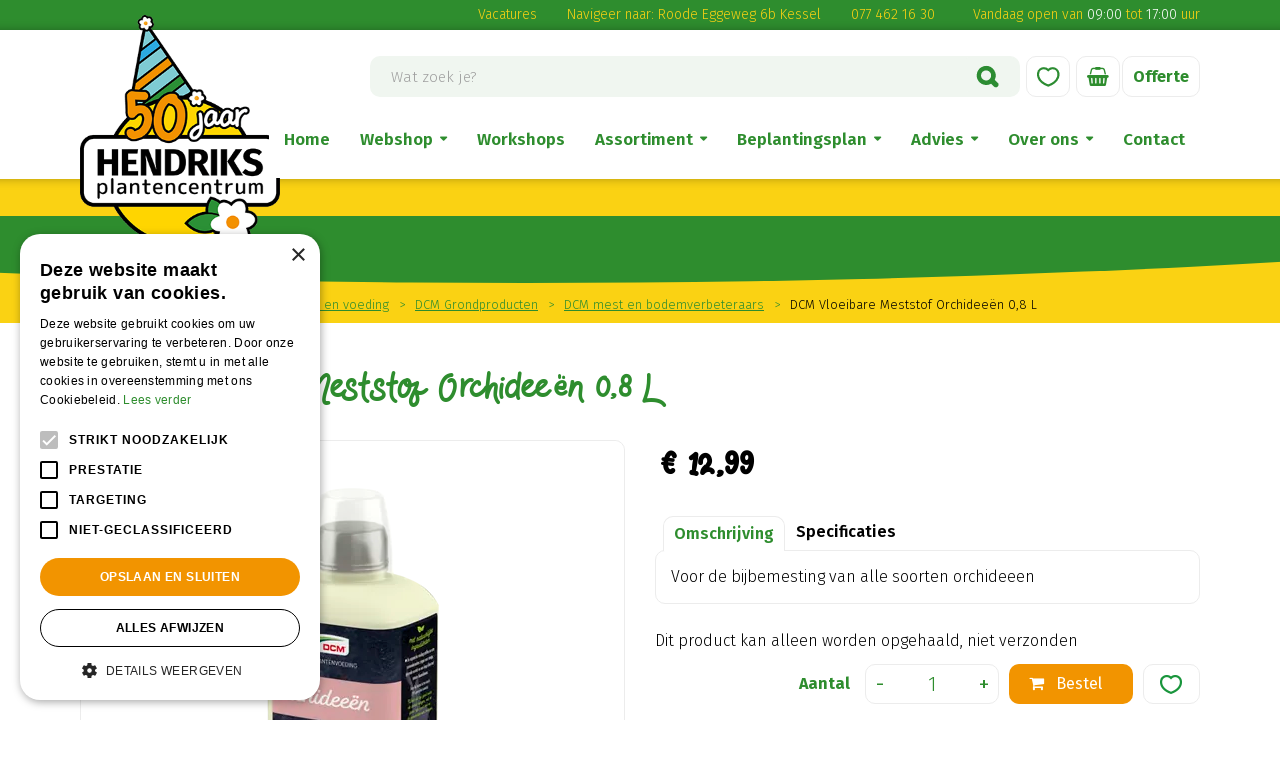

--- FILE ---
content_type: image/svg+xml
request_url: https://www.hendriksplantencentrum.nl/website/default-v2/images/zoek.svg
body_size: 385
content:
<?xml version="1.0" encoding="utf-8"?>
<!-- Generator: Adobe Illustrator 24.3.2, SVG Export Plug-In . SVG Version: 6.00 Build 0)  -->
<svg version="1.1" id="Laag_1" xmlns="http://www.w3.org/2000/svg" xmlns:xlink="http://www.w3.org/1999/xlink" x="0px" y="0px"
	 viewBox="0 0 13.3 13.3" style="enable-background:new 0 0 13.3 13.3;" xml:space="preserve">
<style type="text/css">
	.st0{fill:#2C8C32;}
</style>
<path class="st0" d="M12.1,10l-1.6-1.6c0.8-1.5,0.8-3.3-0.2-4.9C8.9,1,5.8,0.3,3.4,1.7C1,3.1,0.2,6.3,1.6,8.7c1.4,2.4,4.6,3.2,7,1.8
	c0,0,0,0,0,0l1.5,1.5c0.3,0.3,0.6,0.4,1,0.4c0.4,0,0.7-0.1,1-0.4C12.7,11.4,12.7,10.5,12.1,10z M3.6,7.5c-0.8-1.3-0.3-3,0.9-3.7
	c1.3-0.8,3-0.3,3.7,0.9c0.8,1.3,0.3,3-0.9,3.7C6.1,9.2,4.4,8.7,3.6,7.5z"/>
</svg>
